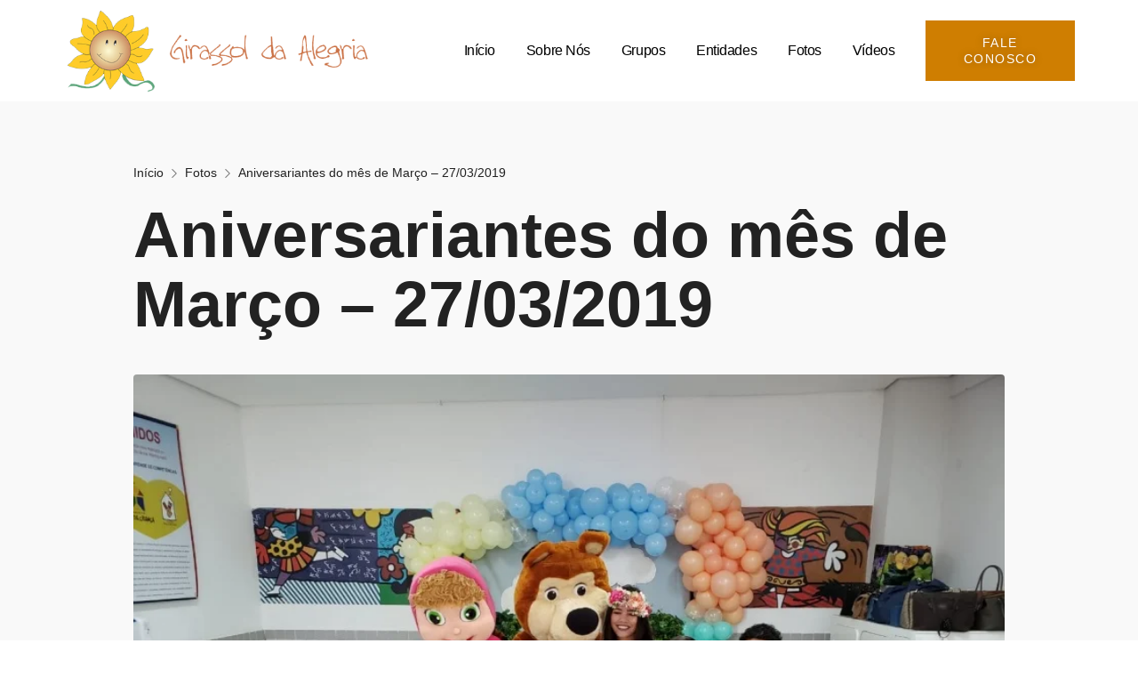

--- FILE ---
content_type: text/html; charset=UTF-8
request_url: https://girassoldaalegria.org/aniversariantes-do-ms-de-maro-27-03-2019/
body_size: 19687
content:
<!doctype html><html lang="pt-BR"><head><script data-no-optimize="1">var litespeed_docref=sessionStorage.getItem("litespeed_docref");litespeed_docref&&(Object.defineProperty(document,"referrer",{get:function(){return litespeed_docref}}),sessionStorage.removeItem("litespeed_docref"));</script> <meta charset="UTF-8"><meta name="viewport" content="width=device-width, initial-scale=1"><link rel="profile" href="https://gmpg.org/xfn/11"><meta name='robots' content='index, follow, max-image-preview:large, max-snippet:-1, max-video-preview:-1' /><title>Aniversariantes do m&ecirc;s de Mar&ccedil;o - 27/03/2019 - Girassol da Alegria</title><link rel="canonical" href="https://girassoldaalegria.org/aniversariantes-do-ms-de-maro-27-03-2019/" /><meta property="og:locale" content="pt_BR" /><meta property="og:type" content="article" /><meta property="og:title" content="Aniversariantes do m&ecirc;s de Mar&ccedil;o - 27/03/2019 - Girassol da Alegria" /><meta property="og:url" content="https://girassoldaalegria.org/aniversariantes-do-ms-de-maro-27-03-2019/" /><meta property="og:site_name" content="Girassol da Alegria" /><meta property="article:published_time" content="2019-05-09T19:33:00+00:00" /><meta property="article:modified_time" content="2023-06-17T15:00:43+00:00" /><meta property="og:image" content="https://girassoldaalegria.org/wp-content/uploads/2023/06/whatsapp_image_2019_04_24_at_17.40.16.jpeg" /><meta property="og:image:width" content="860" /><meta property="og:image:height" content="645" /><meta property="og:image:type" content="image/jpeg" /><meta name="author" content="airton" /><meta name="twitter:card" content="summary_large_image" /><meta name="twitter:label1" content="Escrito por" /><meta name="twitter:data1" content="airton" /> <script type="application/ld+json" class="yoast-schema-graph">{"@context":"https://schema.org","@graph":[{"@type":"Article","@id":"https://girassoldaalegria.org/aniversariantes-do-ms-de-maro-27-03-2019/#article","isPartOf":{"@id":"https://girassoldaalegria.org/aniversariantes-do-ms-de-maro-27-03-2019/"},"author":{"name":"airton","@id":"https://girassoldaalegria.org/#/schema/person/8e01a94802dff4d1f913d06dbe33b17b"},"headline":"Aniversariantes do m&ecirc;s de Mar&ccedil;o &#8211; 27/03/2019","datePublished":"2019-05-09T19:33:00+00:00","dateModified":"2023-06-17T15:00:43+00:00","mainEntityOfPage":{"@id":"https://girassoldaalegria.org/aniversariantes-do-ms-de-maro-27-03-2019/"},"wordCount":10,"commentCount":0,"publisher":{"@id":"https://girassoldaalegria.org/#organization"},"image":{"@id":"https://girassoldaalegria.org/aniversariantes-do-ms-de-maro-27-03-2019/#primaryimage"},"thumbnailUrl":"https://girassoldaalegria.org/wp-content/uploads/2023/06/whatsapp_image_2019_04_24_at_17.40.16.jpeg","articleSection":["Fotos"],"inLanguage":"pt-BR","potentialAction":[{"@type":"CommentAction","name":"Comment","target":["https://girassoldaalegria.org/aniversariantes-do-ms-de-maro-27-03-2019/#respond"]}]},{"@type":"WebPage","@id":"https://girassoldaalegria.org/aniversariantes-do-ms-de-maro-27-03-2019/","url":"https://girassoldaalegria.org/aniversariantes-do-ms-de-maro-27-03-2019/","name":"Aniversariantes do m&ecirc;s de Mar&ccedil;o - 27/03/2019 - Girassol da Alegria","isPartOf":{"@id":"https://girassoldaalegria.org/#website"},"primaryImageOfPage":{"@id":"https://girassoldaalegria.org/aniversariantes-do-ms-de-maro-27-03-2019/#primaryimage"},"image":{"@id":"https://girassoldaalegria.org/aniversariantes-do-ms-de-maro-27-03-2019/#primaryimage"},"thumbnailUrl":"https://girassoldaalegria.org/wp-content/uploads/2023/06/whatsapp_image_2019_04_24_at_17.40.16.jpeg","datePublished":"2019-05-09T19:33:00+00:00","dateModified":"2023-06-17T15:00:43+00:00","breadcrumb":{"@id":"https://girassoldaalegria.org/aniversariantes-do-ms-de-maro-27-03-2019/#breadcrumb"},"inLanguage":"pt-BR","potentialAction":[{"@type":"ReadAction","target":["https://girassoldaalegria.org/aniversariantes-do-ms-de-maro-27-03-2019/"]}]},{"@type":"ImageObject","inLanguage":"pt-BR","@id":"https://girassoldaalegria.org/aniversariantes-do-ms-de-maro-27-03-2019/#primaryimage","url":"https://girassoldaalegria.org/wp-content/uploads/2023/06/whatsapp_image_2019_04_24_at_17.40.16.jpeg","contentUrl":"https://girassoldaalegria.org/wp-content/uploads/2023/06/whatsapp_image_2019_04_24_at_17.40.16.jpeg","width":860,"height":645},{"@type":"BreadcrumbList","@id":"https://girassoldaalegria.org/aniversariantes-do-ms-de-maro-27-03-2019/#breadcrumb","itemListElement":[{"@type":"ListItem","position":1,"name":"Início","item":"https://girassoldaalegria.org/"},{"@type":"ListItem","position":2,"name":"Aniversariantes do m&ecirc;s de Mar&ccedil;o &#8211; 27/03/2019"}]},{"@type":"WebSite","@id":"https://girassoldaalegria.org/#website","url":"https://girassoldaalegria.org/","name":"Girassol da Alegria","description":"Somos caixinha cheia de sentimentos contagiosos","publisher":{"@id":"https://girassoldaalegria.org/#organization"},"potentialAction":[{"@type":"SearchAction","target":{"@type":"EntryPoint","urlTemplate":"https://girassoldaalegria.org/?s={search_term_string}"},"query-input":"required name=search_term_string"}],"inLanguage":"pt-BR"},{"@type":"Organization","@id":"https://girassoldaalegria.org/#organization","name":"Girassol da Alegria","url":"https://girassoldaalegria.org/","logo":{"@type":"ImageObject","inLanguage":"pt-BR","@id":"https://girassoldaalegria.org/#/schema/logo/image/","url":"https://girassoldaalegria.org/wp-content/uploads/2023/06/logo_marca.fw_-1.png","contentUrl":"https://girassoldaalegria.org/wp-content/uploads/2023/06/logo_marca.fw_-1.png","width":512,"height":138,"caption":"Girassol da Alegria"},"image":{"@id":"https://girassoldaalegria.org/#/schema/logo/image/"}},{"@type":"Person","@id":"https://girassoldaalegria.org/#/schema/person/8e01a94802dff4d1f913d06dbe33b17b","name":"airton","image":{"@type":"ImageObject","inLanguage":"pt-BR","@id":"https://girassoldaalegria.org/#/schema/person/image/","url":"https://girassoldaalegria.org/wp-content/litespeed/avatar/ad641e4d8abebadc3156f5ae50f952e8.jpg?ver=1768413420","contentUrl":"https://girassoldaalegria.org/wp-content/litespeed/avatar/ad641e4d8abebadc3156f5ae50f952e8.jpg?ver=1768413420","caption":"airton"},"sameAs":["http://modelo-institucional.local"],"url":"https://girassoldaalegria.org/author/airton/"}]}</script> <link rel="alternate" type="application/rss+xml" title="Feed para Girassol da Alegria &raquo;" href="https://girassoldaalegria.org/feed/" /><link rel="alternate" type="application/rss+xml" title="Feed de comentários para Girassol da Alegria &raquo;" href="https://girassoldaalegria.org/comments/feed/" /><link rel="alternate" title="oEmbed (JSON)" type="application/json+oembed" href="https://girassoldaalegria.org/wp-json/oembed/1.0/embed?url=https%3A%2F%2Fgirassoldaalegria.org%2Faniversariantes-do-ms-de-maro-27-03-2019%2F" /><link rel="alternate" title="oEmbed (XML)" type="text/xml+oembed" href="https://girassoldaalegria.org/wp-json/oembed/1.0/embed?url=https%3A%2F%2Fgirassoldaalegria.org%2Faniversariantes-do-ms-de-maro-27-03-2019%2F&#038;format=xml" /><style id='wp-img-auto-sizes-contain-inline-css'>img:is([sizes=auto i],[sizes^="auto," i]){contain-intrinsic-size:3000px 1500px}
/*# sourceURL=wp-img-auto-sizes-contain-inline-css */</style><style id="litespeed-ccss">ul{box-sizing:border-box}:root{--wp--preset--font-size--normal:16px;--wp--preset--font-size--huge:42px}.screen-reader-text{border:0;clip:rect(1px,1px,1px,1px);-webkit-clip-path:inset(50%);clip-path:inset(50%);height:1px;margin:-1px;overflow:hidden;padding:0;position:absolute;width:1px;word-wrap:normal!important}body{--wp--preset--color--black:#000;--wp--preset--color--cyan-bluish-gray:#abb8c3;--wp--preset--color--white:#fff;--wp--preset--color--pale-pink:#f78da7;--wp--preset--color--vivid-red:#cf2e2e;--wp--preset--color--luminous-vivid-orange:#ff6900;--wp--preset--color--luminous-vivid-amber:#fcb900;--wp--preset--color--light-green-cyan:#7bdcb5;--wp--preset--color--vivid-green-cyan:#00d084;--wp--preset--color--pale-cyan-blue:#8ed1fc;--wp--preset--color--vivid-cyan-blue:#0693e3;--wp--preset--color--vivid-purple:#9b51e0;--wp--preset--gradient--vivid-cyan-blue-to-vivid-purple:linear-gradient(135deg,rgba(6,147,227,1) 0%,#9b51e0 100%);--wp--preset--gradient--light-green-cyan-to-vivid-green-cyan:linear-gradient(135deg,#7adcb4 0%,#00d082 100%);--wp--preset--gradient--luminous-vivid-amber-to-luminous-vivid-orange:linear-gradient(135deg,rgba(252,185,0,1) 0%,rgba(255,105,0,1) 100%);--wp--preset--gradient--luminous-vivid-orange-to-vivid-red:linear-gradient(135deg,rgba(255,105,0,1) 0%,#cf2e2e 100%);--wp--preset--gradient--very-light-gray-to-cyan-bluish-gray:linear-gradient(135deg,#eee 0%,#a9b8c3 100%);--wp--preset--gradient--cool-to-warm-spectrum:linear-gradient(135deg,#4aeadc 0%,#9778d1 20%,#cf2aba 40%,#ee2c82 60%,#fb6962 80%,#fef84c 100%);--wp--preset--gradient--blush-light-purple:linear-gradient(135deg,#ffceec 0%,#9896f0 100%);--wp--preset--gradient--blush-bordeaux:linear-gradient(135deg,#fecda5 0%,#fe2d2d 50%,#6b003e 100%);--wp--preset--gradient--luminous-dusk:linear-gradient(135deg,#ffcb70 0%,#c751c0 50%,#4158d0 100%);--wp--preset--gradient--pale-ocean:linear-gradient(135deg,#fff5cb 0%,#b6e3d4 50%,#33a7b5 100%);--wp--preset--gradient--electric-grass:linear-gradient(135deg,#caf880 0%,#71ce7e 100%);--wp--preset--gradient--midnight:linear-gradient(135deg,#020381 0%,#2874fc 100%);--wp--preset--font-size--small:13px;--wp--preset--font-size--medium:20px;--wp--preset--font-size--large:36px;--wp--preset--font-size--x-large:42px;--wp--preset--spacing--20:.44rem;--wp--preset--spacing--30:.67rem;--wp--preset--spacing--40:1rem;--wp--preset--spacing--50:1.5rem;--wp--preset--spacing--60:2.25rem;--wp--preset--spacing--70:3.38rem;--wp--preset--spacing--80:5.06rem;--wp--preset--shadow--natural:6px 6px 9px rgba(0,0,0,.2);--wp--preset--shadow--deep:12px 12px 50px rgba(0,0,0,.4);--wp--preset--shadow--sharp:6px 6px 0px rgba(0,0,0,.2);--wp--preset--shadow--outlined:6px 6px 0px -3px rgba(255,255,255,1),6px 6px rgba(0,0,0,1);--wp--preset--shadow--crisp:6px 6px 0px rgba(0,0,0,1)}html{line-height:1.15;-webkit-text-size-adjust:100%}*,:after,:before{box-sizing:border-box}body{margin:0;font-family:-apple-system,BlinkMacSystemFont,Segoe UI,Roboto,Helvetica Neue,Arial,Noto Sans,sans-serif,Apple Color Emoji,Segoe UI Emoji,Segoe UI Symbol,Noto Color Emoji;font-size:1rem;font-weight:400;line-height:1.5;color:#333;background-color:#fff;-webkit-font-smoothing:antialiased;-moz-osx-font-smoothing:grayscale}h1{margin-block-start:.5rem;margin-block-end:1rem;font-family:inherit;font-weight:500;line-height:1.2;color:inherit}h1{font-size:2.5rem}a{background-color:transparent;text-decoration:none;color:#c36}img{border-style:none;height:auto;max-width:100%}::-webkit-file-upload-button{-webkit-appearance:button;font:inherit}li,ul{margin-block-start:0;margin-block-end:0;border:0;outline:0;font-size:100%;vertical-align:baseline;background:0 0}.screen-reader-text{clip:rect(1px,1px,1px,1px);height:1px;overflow:hidden;position:absolute!important;width:1px;word-wrap:normal!important}.site-navigation{grid-area:nav-menu;display:flex;align-items:center;flex-grow:1}.elementor-screen-only,.screen-reader-text{position:absolute;top:-10000em;width:1px;height:1px;margin:-1px;padding:0;overflow:hidden;clip:rect(0,0,0,0);border:0}.elementor *,.elementor :after,.elementor :before{box-sizing:border-box}.elementor a{box-shadow:none;text-decoration:none}.elementor img{height:auto;max-width:100%;border:none;border-radius:0;box-shadow:none}.elementor-widget-wrap .elementor-element.elementor-widget__width-auto,.elementor-widget-wrap .elementor-element.elementor-widget__width-initial{max-width:100%}@media (max-width:767px){.elementor-widget-wrap .elementor-element.elementor-widget-mobile__width-initial{max-width:100%}}.elementor-element{--flex-direction:initial;--flex-wrap:initial;--justify-content:initial;--align-items:initial;--align-content:initial;--gap:initial;--flex-basis:initial;--flex-grow:initial;--flex-shrink:initial;--order:initial;--align-self:initial;flex-basis:var(--flex-basis);flex-grow:var(--flex-grow);flex-shrink:var(--flex-shrink);order:var(--order);align-self:var(--align-self)}.elementor-align-right{text-align:right}.elementor-align-right .elementor-button{width:auto}:root{--page-title-display:block}.elementor-page-title{display:var(--page-title-display)}.elementor-section{position:relative}.elementor-section .elementor-container{display:flex;margin-right:auto;margin-left:auto;position:relative}@media (max-width:1024px){.elementor-section .elementor-container{flex-wrap:wrap}}.elementor-section.elementor-section-boxed>.elementor-container{max-width:1140px}.elementor-section.elementor-section-items-middle>.elementor-container{align-items:center}.elementor-widget-wrap{position:relative;width:100%;flex-wrap:wrap;align-content:flex-start}.elementor:not(.elementor-bc-flex-widget) .elementor-widget-wrap{display:flex}.elementor-widget-wrap>.elementor-element{width:100%}.elementor-widget{position:relative}.elementor-widget:not(:last-child){margin-bottom:20px}.elementor-widget:not(:last-child).elementor-widget__width-auto{margin-bottom:0}.elementor-column{position:relative;min-height:1px;display:flex}.elementor-column-gap-default>.elementor-column>.elementor-element-populated{padding:10px}@media (min-width:768px){.elementor-column.elementor-col-50{width:50%}.elementor-column.elementor-col-100{width:100%}}@media (max-width:767px){.elementor-column{width:100%}}.elementor-button{display:inline-block;line-height:1;background-color:#69727d;font-size:15px;padding:12px 24px;border-radius:3px;color:#fff;fill:#fff;text-align:center}.elementor-button:visited{color:#fff}.elementor-button-content-wrapper{display:flex;justify-content:center}.elementor-button-text{flex-grow:1;order:10;display:inline-block}.elementor-button span{text-decoration:inherit}.elementor-element{--swiper-theme-color:#000;--swiper-navigation-size:44px;--swiper-pagination-bullet-size:6px;--swiper-pagination-bullet-horizontal-gap:6px}.elementor-kit-8{--e-global-color-primary:#222;--e-global-color-secondary:#222;--e-global-color-text:#7a7a7a;--e-global-color-accent:#cf7e01;--e-global-color-6b3f83e:#CF7E010D;--e-global-typography-primary-font-family:"Georgia";--e-global-typography-primary-font-weight:500;--e-global-typography-secondary-font-family:"Manrope";--e-global-typography-secondary-font-weight:400;--e-global-typography-text-font-family:"Manrope";--e-global-typography-text-font-weight:400;--e-global-typography-accent-font-family:"Roboto";--e-global-typography-accent-font-weight:500}.elementor-section.elementor-section-boxed>.elementor-container{max-width:1140px}.elementor-widget:not(:last-child){margin-block-end:20px}.elementor-element{--widgets-spacing:20px 20px}@media (max-width:1024px){.elementor-section.elementor-section-boxed>.elementor-container{max-width:1024px}}@media (max-width:767px){.elementor-section.elementor-section-boxed>.elementor-container{max-width:767px}}.jet-blocks-icon{display:inline-block;line-height:1;text-align:center}.jet-breadcrumbs{display:-webkit-box;display:-ms-flexbox;display:flex;-webkit-box-orient:vertical;-webkit-box-direction:normal;-ms-flex-direction:column;flex-direction:column}.jet-breadcrumbs__content{-webkit-box-flex:1;-ms-flex-positive:1;flex-grow:1}.jet-breadcrumbs__content{font-size:0}.jet-breadcrumbs__item,.jet-breadcrumbs__item-link,.jet-breadcrumbs__item-target{display:inline-block}.jet-breadcrumbs__wrap{display:inline}.jet-breadcrumbs__item{font-size:14px;vertical-align:middle}.jet-breadcrumbs__item-sep{margin-left:5px;margin-right:5px}.jet-breadcrumbs__item-sep i{display:block;width:1em;height:1em;line-height:1;text-align:center}[class*=" eicon-"]{display:inline-block;font-family:eicons;font-size:inherit;font-weight:400;font-style:normal;font-variant:normal;line-height:1;text-rendering:auto;-webkit-font-smoothing:antialiased;-moz-osx-font-smoothing:grayscale}.eicon-menu-bar:before{content:"\e816"}.eicon-close:before{content:"\e87f"}:root{--swiper-theme-color:#007aff}:root{--swiper-navigation-size:44px}.elementor-location-header:before{content:"";display:table;clear:both}.elementor-widget-heading .elementor-heading-title{color:var(--e-global-color-primary);font-family:var(--e-global-typography-primary-font-family),Sans-serif;font-weight:var(--e-global-typography-primary-font-weight)}.elementor-widget-button .elementor-button{font-family:var(--e-global-typography-accent-font-family),Sans-serif;font-weight:var(--e-global-typography-accent-font-weight);background-color:var(--e-global-color-accent)}.elementor-widget-theme-post-title .elementor-heading-title{color:var(--e-global-color-primary);font-family:var(--e-global-typography-primary-font-family),Sans-serif;font-weight:var(--e-global-typography-primary-font-weight)}.elementor-widget-nav-menu .elementor-nav-menu .elementor-item{font-family:var(--e-global-typography-primary-font-family),Sans-serif;font-weight:var(--e-global-typography-primary-font-weight)}.elementor-widget-nav-menu .elementor-nav-menu--main .elementor-item{color:var(--e-global-color-text);fill:var(--e-global-color-text)}.elementor-widget-nav-menu .elementor-nav-menu--main:not(.e--pointer-framed) .elementor-item:before,.elementor-widget-nav-menu .elementor-nav-menu--main:not(.e--pointer-framed) .elementor-item:after{background-color:var(--e-global-color-accent)}.elementor-widget-nav-menu{--e-nav-menu-divider-color:var(--e-global-color-text)}.elementor-widget-nav-menu .elementor-nav-menu--dropdown .elementor-item{font-family:var(--e-global-typography-accent-font-family),Sans-serif;font-weight:var(--e-global-typography-accent-font-weight)}.elementor-35 .elementor-element.elementor-element-52b984d>.elementor-container{min-height:80px}.elementor-35 .elementor-element.elementor-element-52b984d>.elementor-container>.elementor-column>.elementor-widget-wrap{align-content:center;align-items:center}.elementor-35 .elementor-element.elementor-element-52b984d{margin-top:0;margin-bottom:0;padding:0 5%;z-index:9995}.elementor-35 .elementor-element.elementor-element-512ef5c>.elementor-element-populated{margin:0;--e-column-margin-right:0px;--e-column-margin-left:0px;padding:0}.elementor-35 .elementor-element.elementor-element-a9058cd{text-align:left;width:var(--container-widget-width,105.861%);max-width:105.861%;--container-widget-width:105.861%;--container-widget-flex-grow:0}.elementor-35 .elementor-element.elementor-element-a9058cd>.elementor-widget-container{margin:10px 0}.elementor-35 .elementor-element.elementor-element-171faf9.elementor-column>.elementor-widget-wrap{justify-content:flex-end}.elementor-35 .elementor-element.elementor-element-5d0f178 .elementor-menu-toggle{margin-left:auto;background-color:#FFFFFF00;border-width:0;border-radius:0}.elementor-35 .elementor-element.elementor-element-5d0f178 .elementor-nav-menu .elementor-item{font-family:"Manrope",Sans-serif;font-size:16px;font-weight:500;text-transform:capitalize;font-style:normal;text-decoration:none;line-height:24px;letter-spacing:-.45px}.elementor-35 .elementor-element.elementor-element-5d0f178 .elementor-nav-menu--main .elementor-item{color:#000;fill:#000;padding-left:10px;padding-right:10px;padding-top:4px;padding-bottom:4px}.elementor-35 .elementor-element.elementor-element-5d0f178 .elementor-nav-menu--main:not(.e--pointer-framed) .elementor-item:before,.elementor-35 .elementor-element.elementor-element-5d0f178 .elementor-nav-menu--main:not(.e--pointer-framed) .elementor-item:after{background-color:var(--e-global-color-accent)}.elementor-35 .elementor-element.elementor-element-5d0f178{--e-nav-menu-horizontal-menu-item-margin:calc(15px/2);width:auto;max-width:auto}.elementor-35 .elementor-element.elementor-element-5d0f178 .elementor-nav-menu--dropdown{background-color:#fff}.elementor-35 .elementor-element.elementor-element-5d0f178 .elementor-nav-menu--dropdown .elementor-item{font-family:"Roboto",Sans-serif;font-size:14px;font-weight:300;text-transform:uppercase;font-style:normal;text-decoration:none;letter-spacing:1.53px}.elementor-35 .elementor-element.elementor-element-5d0f178 div.elementor-menu-toggle{color:#000}.elementor-35 .elementor-element.elementor-element-e78fff5 .elementor-button{font-size:14px;font-weight:400;text-transform:uppercase;font-style:normal;text-decoration:none;line-height:1.3em;letter-spacing:1.53px;text-shadow:0px 0px 10px rgba(0,0,0,.3);fill:#fff;color:#fff;background-color:var(--e-global-color-accent);border-style:solid;border-width:1px;border-color:var(--e-global-color-accent);border-radius:0;padding:15px 20px}.elementor-35 .elementor-element.elementor-element-e78fff5>.elementor-widget-container{margin:0 0 0 25px}.elementor-35 .elementor-element.elementor-element-e78fff5{width:var(--container-widget-width,24.311%);max-width:24.311%;--container-widget-width:24.311%;--container-widget-flex-grow:0}.elementor-35:not(.elementor-motion-effects-element-type-background){background-color:#fff}@media (max-width:1024px){.elementor-35 .elementor-element.elementor-element-5d0f178 .elementor-nav-menu__container.elementor-nav-menu--dropdown{margin-top:22px!important}.elementor-35 .elementor-element.elementor-element-5d0f178 .elementor-menu-toggle{border-width:1px;border-radius:0}}@media (min-width:768px){.elementor-35 .elementor-element.elementor-element-512ef5c{width:30.455%}.elementor-35 .elementor-element.elementor-element-171faf9{width:69.423%}}@media (max-width:767px){.elementor-35 .elementor-element.elementor-element-512ef5c{width:60%}.elementor-35 .elementor-element.elementor-element-a9058cd{width:var(--container-widget-width,173.148px);max-width:173.148px;--container-widget-width:173.148px;--container-widget-flex-grow:0}.elementor-35 .elementor-element.elementor-element-171faf9{width:40%}.elementor-35 .elementor-element.elementor-element-171faf9.elementor-column.elementor-element[data-element_type="column"]>.elementor-widget-wrap.elementor-element-populated{align-content:center;align-items:center}.elementor-35 .elementor-element.elementor-element-171faf9.elementor-column>.elementor-widget-wrap{justify-content:center}.elementor-35 .elementor-element.elementor-element-e78fff5 .elementor-button{padding:5px}.elementor-35 .elementor-element.elementor-element-e78fff5>.elementor-widget-container{margin:0 0 0 8px}}.elementor-160 .elementor-element.elementor-element-10fdb8ab .elementor-nav-menu .elementor-item{font-family:"Manrope",Sans-serif;font-size:16px;font-weight:400}.elementor-174 .elementor-element.elementor-element-3cea7dba>.elementor-container{max-width:1000px;min-height:400px}.elementor-174 .elementor-element.elementor-element-3cea7dba:not(.elementor-motion-effects-element-type-background){background-color:#f9f9f9}.elementor-174 .elementor-element.elementor-element-3cea7dba{padding:60px 0}.elementor-174 .elementor-element.elementor-element-b92bbd7.elementor-column.elementor-element[data-element_type="column"]>.elementor-widget-wrap.elementor-element-populated{align-content:center;align-items:center}.elementor-174 .elementor-element.elementor-element-b92bbd7.elementor-column>.elementor-widget-wrap{justify-content:center}.elementor-174 .elementor-element.elementor-element-1fee58d0 .jet-breadcrumbs__item>*{font-weight:500}.elementor-174 .elementor-element.elementor-element-1fee58d0 .jet-breadcrumbs__item-link{color:var(--e-global-color-secondary)}.elementor-174 .elementor-element.elementor-element-1fee58d0 .jet-breadcrumbs__item-target{font-weight:400;color:var(--e-global-color-secondary)}.elementor-174 .elementor-element.elementor-element-1fee58d0 .jet-breadcrumbs__item-sep{color:var(--e-global-color-text)}.elementor-174 .elementor-element.elementor-element-4a94b87c{text-align:left}.elementor-174 .elementor-element.elementor-element-4a94b87c .elementor-heading-title{color:var(--e-global-color-secondary);font-family:"Manrope",Sans-serif;font-size:72px;font-weight:700;line-height:78px}.elementor-174 .elementor-element.elementor-element-4a94b87c>.elementor-widget-container{margin:0 0 20px}.elementor-174 .elementor-element.elementor-element-4488ee1d img{width:100%;border-radius:4px}@media (max-width:767px){.elementor-174 .elementor-element.elementor-element-3cea7dba{padding:30px 0}.elementor-174 .elementor-element.elementor-element-1fee58d0 .jet-breadcrumbs__item>*{font-size:12px}.elementor-174 .elementor-element.elementor-element-4a94b87c .elementor-heading-title{font-size:34px;line-height:44px}}[class*=" wppb-font-"]{font-family:'WPPageBuilder'!important;speak:none;font-style:normal;font-weight:400;font-variant:normal;text-transform:none;line-height:1;-webkit-font-smoothing:antialiased;-moz-osx-font-smoothing:grayscale}.wppb-font-angle-right:before{content:"\ea43"}.elementor-widget-image{text-align:center}.elementor-widget-image a{display:inline-block}.elementor-widget-image img{vertical-align:middle;display:inline-block}.elementor-item:after,.elementor-item:before{display:block;position:absolute}.elementor-item:not(:hover):not(:focus):not(.elementor-item-active):not(.highlighted):after,.elementor-item:not(:hover):not(:focus):not(.elementor-item-active):not(.highlighted):before{opacity:0}.e--pointer-background .elementor-item:after,.e--pointer-background .elementor-item:before{content:""}.e--pointer-background .elementor-item:before{top:0;left:0;right:0;bottom:0;background:#3f444b;z-index:-1}.e--pointer-background.e--animation-sweep-right .elementor-item:not(:hover):not(:focus):not(.elementor-item-active):not(.highlighted):before{right:100%}.elementor-nav-menu--main .elementor-nav-menu a{padding:13px 20px}.elementor-nav-menu--layout-horizontal{display:flex}.elementor-nav-menu--layout-horizontal .elementor-nav-menu{display:flex;flex-wrap:wrap}.elementor-nav-menu--layout-horizontal .elementor-nav-menu a{white-space:nowrap;flex-grow:1}.elementor-nav-menu--layout-horizontal .elementor-nav-menu>li{display:flex}.elementor-nav-menu--layout-horizontal .elementor-nav-menu>li:not(:first-child)>a{margin-inline-start:var(--e-nav-menu-horizontal-menu-item-margin)}.elementor-nav-menu--layout-horizontal .elementor-nav-menu>li:not(:last-child)>a{margin-inline-end:var(--e-nav-menu-horizontal-menu-item-margin)}.elementor-nav-menu--layout-horizontal .elementor-nav-menu>li:not(:last-child):after{content:var(--e-nav-menu-divider-content,none);height:var(--e-nav-menu-divider-height,35%);border-left:var(--e-nav-menu-divider-width,2px) var(--e-nav-menu-divider-style,solid) var(--e-nav-menu-divider-color,#000);border-bottom-color:var(--e-nav-menu-divider-color,#000);border-right-color:var(--e-nav-menu-divider-color,#000);border-top-color:var(--e-nav-menu-divider-color,#000);align-self:center}.elementor-widget-nav-menu .elementor-widget-container{display:flex;flex-direction:column}.elementor-nav-menu{position:relative;z-index:2}.elementor-nav-menu:after{content:" ";display:block;height:0;font:0/0 serif;clear:both;visibility:hidden;overflow:hidden}.elementor-nav-menu,.elementor-nav-menu li{display:block;list-style:none;margin:0;padding:0;line-height:normal}.elementor-nav-menu a,.elementor-nav-menu li{position:relative}.elementor-nav-menu li{border-width:0}.elementor-nav-menu a{display:flex;align-items:center}.elementor-nav-menu a{padding:10px 20px;line-height:20px}.elementor-menu-toggle{display:flex;align-items:center;justify-content:center;font-size:var(--nav-menu-icon-size,22px);padding:.25em;border:0 solid;border-radius:3px;background-color:rgba(0,0,0,.05);color:#33373d}.elementor-menu-toggle:not(.elementor-active) .elementor-menu-toggle__icon--close{display:none}.elementor-nav-menu--dropdown{background-color:#fff;font-size:13px}.elementor-nav-menu--dropdown-none .elementor-nav-menu--dropdown{display:none}.elementor-nav-menu--dropdown.elementor-nav-menu__container{margin-top:10px;transform-origin:top;overflow-y:auto;overflow-x:hidden}.elementor-nav-menu--dropdown a{color:#33373d}.elementor-nav-menu__text-align-center .elementor-nav-menu--dropdown .elementor-nav-menu a{justify-content:center}.elementor-nav-menu--toggle{--menu-height:100vh}.elementor-nav-menu--toggle .elementor-menu-toggle:not(.elementor-active)+.elementor-nav-menu__container{transform:scaleY(0);max-height:0;overflow:hidden}.elementor-nav-menu--stretch .elementor-nav-menu__container.elementor-nav-menu--dropdown{position:absolute;z-index:9997}@media (max-width:1024px){.elementor-nav-menu--dropdown-tablet .elementor-nav-menu--main{display:none}}@media (min-width:1025px){.elementor-nav-menu--dropdown-tablet .elementor-menu-toggle,.elementor-nav-menu--dropdown-tablet .elementor-nav-menu--dropdown{display:none}.elementor-nav-menu--dropdown-tablet nav.elementor-nav-menu--dropdown.elementor-nav-menu__container{overflow-y:hidden}}.elementor-heading-title{padding:0;margin:0;line-height:1}</style><link rel="preload" data-asynced="1" data-optimized="2" as="style" onload="this.onload=null;this.rel='stylesheet'" href="https://girassoldaalegria.org/wp-content/litespeed/ucss/d18529a575915d95a11927400ac72e5c.css?ver=0924e" /><script type="litespeed/javascript">!function(a){"use strict";var b=function(b,c,d){function e(a){return h.body?a():void setTimeout(function(){e(a)})}function f(){i.addEventListener&&i.removeEventListener("load",f),i.media=d||"all"}var g,h=a.document,i=h.createElement("link");if(c)g=c;else{var j=(h.body||h.getElementsByTagName("head")[0]).childNodes;g=j[j.length-1]}var k=h.styleSheets;i.rel="stylesheet",i.href=b,i.media="only x",e(function(){g.parentNode.insertBefore(i,c?g:g.nextSibling)});var l=function(a){for(var b=i.href,c=k.length;c--;)if(k[c].href===b)return a();setTimeout(function(){l(a)})};return i.addEventListener&&i.addEventListener("load",f),i.onloadcssdefined=l,l(f),i};"undefined"!=typeof exports?exports.loadCSS=b:a.loadCSS=b}("undefined"!=typeof global?global:this);!function(a){if(a.loadCSS){var b=loadCSS.relpreload={};if(b.support=function(){try{return a.document.createElement("link").relList.supports("preload")}catch(b){return!1}},b.poly=function(){for(var b=a.document.getElementsByTagName("link"),c=0;c<b.length;c++){var d=b[c];"preload"===d.rel&&"style"===d.getAttribute("as")&&(a.loadCSS(d.href,d,d.getAttribute("media")),d.rel=null)}},!b.support()){b.poly();var c=a.setInterval(b.poly,300);a.addEventListener&&a.addEventListener("load",function(){b.poly(),a.clearInterval(c)}),a.attachEvent&&a.attachEvent("onload",function(){a.clearInterval(c)})}}}(this);</script><link rel="preload" as="image" href="https://girassoldaalegria.org/wp-content/uploads/2023/06/logo_marca.fw_-1.png"><link rel="preload" as="image" href="https://girassoldaalegria.org/wp-content/uploads/2023/06/whatsapp_image_2019_04_24_at_17.40.16.jpeg.webp"><link rel="preload" as="image" href="https://novo.girassoldaalegria.org/wp-content/uploads/2023/06/whatsapp_image_2019_04_24_at_17.40.16.jpeg"><style id='global-styles-inline-css'>:root{--wp--preset--aspect-ratio--square: 1;--wp--preset--aspect-ratio--4-3: 4/3;--wp--preset--aspect-ratio--3-4: 3/4;--wp--preset--aspect-ratio--3-2: 3/2;--wp--preset--aspect-ratio--2-3: 2/3;--wp--preset--aspect-ratio--16-9: 16/9;--wp--preset--aspect-ratio--9-16: 9/16;--wp--preset--color--black: #000000;--wp--preset--color--cyan-bluish-gray: #abb8c3;--wp--preset--color--white: #ffffff;--wp--preset--color--pale-pink: #f78da7;--wp--preset--color--vivid-red: #cf2e2e;--wp--preset--color--luminous-vivid-orange: #ff6900;--wp--preset--color--luminous-vivid-amber: #fcb900;--wp--preset--color--light-green-cyan: #7bdcb5;--wp--preset--color--vivid-green-cyan: #00d084;--wp--preset--color--pale-cyan-blue: #8ed1fc;--wp--preset--color--vivid-cyan-blue: #0693e3;--wp--preset--color--vivid-purple: #9b51e0;--wp--preset--gradient--vivid-cyan-blue-to-vivid-purple: linear-gradient(135deg,rgb(6,147,227) 0%,rgb(155,81,224) 100%);--wp--preset--gradient--light-green-cyan-to-vivid-green-cyan: linear-gradient(135deg,rgb(122,220,180) 0%,rgb(0,208,130) 100%);--wp--preset--gradient--luminous-vivid-amber-to-luminous-vivid-orange: linear-gradient(135deg,rgb(252,185,0) 0%,rgb(255,105,0) 100%);--wp--preset--gradient--luminous-vivid-orange-to-vivid-red: linear-gradient(135deg,rgb(255,105,0) 0%,rgb(207,46,46) 100%);--wp--preset--gradient--very-light-gray-to-cyan-bluish-gray: linear-gradient(135deg,rgb(238,238,238) 0%,rgb(169,184,195) 100%);--wp--preset--gradient--cool-to-warm-spectrum: linear-gradient(135deg,rgb(74,234,220) 0%,rgb(151,120,209) 20%,rgb(207,42,186) 40%,rgb(238,44,130) 60%,rgb(251,105,98) 80%,rgb(254,248,76) 100%);--wp--preset--gradient--blush-light-purple: linear-gradient(135deg,rgb(255,206,236) 0%,rgb(152,150,240) 100%);--wp--preset--gradient--blush-bordeaux: linear-gradient(135deg,rgb(254,205,165) 0%,rgb(254,45,45) 50%,rgb(107,0,62) 100%);--wp--preset--gradient--luminous-dusk: linear-gradient(135deg,rgb(255,203,112) 0%,rgb(199,81,192) 50%,rgb(65,88,208) 100%);--wp--preset--gradient--pale-ocean: linear-gradient(135deg,rgb(255,245,203) 0%,rgb(182,227,212) 50%,rgb(51,167,181) 100%);--wp--preset--gradient--electric-grass: linear-gradient(135deg,rgb(202,248,128) 0%,rgb(113,206,126) 100%);--wp--preset--gradient--midnight: linear-gradient(135deg,rgb(2,3,129) 0%,rgb(40,116,252) 100%);--wp--preset--font-size--small: 13px;--wp--preset--font-size--medium: 20px;--wp--preset--font-size--large: 36px;--wp--preset--font-size--x-large: 42px;--wp--preset--spacing--20: 0.44rem;--wp--preset--spacing--30: 0.67rem;--wp--preset--spacing--40: 1rem;--wp--preset--spacing--50: 1.5rem;--wp--preset--spacing--60: 2.25rem;--wp--preset--spacing--70: 3.38rem;--wp--preset--spacing--80: 5.06rem;--wp--preset--shadow--natural: 6px 6px 9px rgba(0, 0, 0, 0.2);--wp--preset--shadow--deep: 12px 12px 50px rgba(0, 0, 0, 0.4);--wp--preset--shadow--sharp: 6px 6px 0px rgba(0, 0, 0, 0.2);--wp--preset--shadow--outlined: 6px 6px 0px -3px rgb(255, 255, 255), 6px 6px rgb(0, 0, 0);--wp--preset--shadow--crisp: 6px 6px 0px rgb(0, 0, 0);}:where(.is-layout-flex){gap: 0.5em;}:where(.is-layout-grid){gap: 0.5em;}body .is-layout-flex{display: flex;}.is-layout-flex{flex-wrap: wrap;align-items: center;}.is-layout-flex > :is(*, div){margin: 0;}body .is-layout-grid{display: grid;}.is-layout-grid > :is(*, div){margin: 0;}:where(.wp-block-columns.is-layout-flex){gap: 2em;}:where(.wp-block-columns.is-layout-grid){gap: 2em;}:where(.wp-block-post-template.is-layout-flex){gap: 1.25em;}:where(.wp-block-post-template.is-layout-grid){gap: 1.25em;}.has-black-color{color: var(--wp--preset--color--black) !important;}.has-cyan-bluish-gray-color{color: var(--wp--preset--color--cyan-bluish-gray) !important;}.has-white-color{color: var(--wp--preset--color--white) !important;}.has-pale-pink-color{color: var(--wp--preset--color--pale-pink) !important;}.has-vivid-red-color{color: var(--wp--preset--color--vivid-red) !important;}.has-luminous-vivid-orange-color{color: var(--wp--preset--color--luminous-vivid-orange) !important;}.has-luminous-vivid-amber-color{color: var(--wp--preset--color--luminous-vivid-amber) !important;}.has-light-green-cyan-color{color: var(--wp--preset--color--light-green-cyan) !important;}.has-vivid-green-cyan-color{color: var(--wp--preset--color--vivid-green-cyan) !important;}.has-pale-cyan-blue-color{color: var(--wp--preset--color--pale-cyan-blue) !important;}.has-vivid-cyan-blue-color{color: var(--wp--preset--color--vivid-cyan-blue) !important;}.has-vivid-purple-color{color: var(--wp--preset--color--vivid-purple) !important;}.has-black-background-color{background-color: var(--wp--preset--color--black) !important;}.has-cyan-bluish-gray-background-color{background-color: var(--wp--preset--color--cyan-bluish-gray) !important;}.has-white-background-color{background-color: var(--wp--preset--color--white) !important;}.has-pale-pink-background-color{background-color: var(--wp--preset--color--pale-pink) !important;}.has-vivid-red-background-color{background-color: var(--wp--preset--color--vivid-red) !important;}.has-luminous-vivid-orange-background-color{background-color: var(--wp--preset--color--luminous-vivid-orange) !important;}.has-luminous-vivid-amber-background-color{background-color: var(--wp--preset--color--luminous-vivid-amber) !important;}.has-light-green-cyan-background-color{background-color: var(--wp--preset--color--light-green-cyan) !important;}.has-vivid-green-cyan-background-color{background-color: var(--wp--preset--color--vivid-green-cyan) !important;}.has-pale-cyan-blue-background-color{background-color: var(--wp--preset--color--pale-cyan-blue) !important;}.has-vivid-cyan-blue-background-color{background-color: var(--wp--preset--color--vivid-cyan-blue) !important;}.has-vivid-purple-background-color{background-color: var(--wp--preset--color--vivid-purple) !important;}.has-black-border-color{border-color: var(--wp--preset--color--black) !important;}.has-cyan-bluish-gray-border-color{border-color: var(--wp--preset--color--cyan-bluish-gray) !important;}.has-white-border-color{border-color: var(--wp--preset--color--white) !important;}.has-pale-pink-border-color{border-color: var(--wp--preset--color--pale-pink) !important;}.has-vivid-red-border-color{border-color: var(--wp--preset--color--vivid-red) !important;}.has-luminous-vivid-orange-border-color{border-color: var(--wp--preset--color--luminous-vivid-orange) !important;}.has-luminous-vivid-amber-border-color{border-color: var(--wp--preset--color--luminous-vivid-amber) !important;}.has-light-green-cyan-border-color{border-color: var(--wp--preset--color--light-green-cyan) !important;}.has-vivid-green-cyan-border-color{border-color: var(--wp--preset--color--vivid-green-cyan) !important;}.has-pale-cyan-blue-border-color{border-color: var(--wp--preset--color--pale-cyan-blue) !important;}.has-vivid-cyan-blue-border-color{border-color: var(--wp--preset--color--vivid-cyan-blue) !important;}.has-vivid-purple-border-color{border-color: var(--wp--preset--color--vivid-purple) !important;}.has-vivid-cyan-blue-to-vivid-purple-gradient-background{background: var(--wp--preset--gradient--vivid-cyan-blue-to-vivid-purple) !important;}.has-light-green-cyan-to-vivid-green-cyan-gradient-background{background: var(--wp--preset--gradient--light-green-cyan-to-vivid-green-cyan) !important;}.has-luminous-vivid-amber-to-luminous-vivid-orange-gradient-background{background: var(--wp--preset--gradient--luminous-vivid-amber-to-luminous-vivid-orange) !important;}.has-luminous-vivid-orange-to-vivid-red-gradient-background{background: var(--wp--preset--gradient--luminous-vivid-orange-to-vivid-red) !important;}.has-very-light-gray-to-cyan-bluish-gray-gradient-background{background: var(--wp--preset--gradient--very-light-gray-to-cyan-bluish-gray) !important;}.has-cool-to-warm-spectrum-gradient-background{background: var(--wp--preset--gradient--cool-to-warm-spectrum) !important;}.has-blush-light-purple-gradient-background{background: var(--wp--preset--gradient--blush-light-purple) !important;}.has-blush-bordeaux-gradient-background{background: var(--wp--preset--gradient--blush-bordeaux) !important;}.has-luminous-dusk-gradient-background{background: var(--wp--preset--gradient--luminous-dusk) !important;}.has-pale-ocean-gradient-background{background: var(--wp--preset--gradient--pale-ocean) !important;}.has-electric-grass-gradient-background{background: var(--wp--preset--gradient--electric-grass) !important;}.has-midnight-gradient-background{background: var(--wp--preset--gradient--midnight) !important;}.has-small-font-size{font-size: var(--wp--preset--font-size--small) !important;}.has-medium-font-size{font-size: var(--wp--preset--font-size--medium) !important;}.has-large-font-size{font-size: var(--wp--preset--font-size--large) !important;}.has-x-large-font-size{font-size: var(--wp--preset--font-size--x-large) !important;}
/*# sourceURL=global-styles-inline-css */</style><style id='classic-theme-styles-inline-css'>/*! This file is auto-generated */
.wp-block-button__link{color:#fff;background-color:#32373c;border-radius:9999px;box-shadow:none;text-decoration:none;padding:calc(.667em + 2px) calc(1.333em + 2px);font-size:1.125em}.wp-block-file__button{background:#32373c;color:#fff;text-decoration:none}
/*# sourceURL=/wp-includes/css/classic-themes.min.css */</style><link rel="preconnect" href="https://fonts.gstatic.com/" crossorigin><script type="litespeed/javascript" data-src="https://girassoldaalegria.org/wp-includes/js/jquery/jquery.min.js" id="jquery-core-js"></script> <link rel="https://api.w.org/" href="https://girassoldaalegria.org/wp-json/" /><link rel="alternate" title="JSON" type="application/json" href="https://girassoldaalegria.org/wp-json/wp/v2/posts/23555" /><link rel='shortlink' href='https://girassoldaalegria.org/?p=23555' /><meta name="generator" content="Elementor 3.21.8; features: e_optimized_assets_loading, e_optimized_css_loading, additional_custom_breakpoints; settings: css_print_method-external, google_font-enabled, font_display-swap"><link rel="icon" href="https://girassoldaalegria.org/wp-content/uploads/2023/06/gira-rodape-300x300.png" sizes="32x32" /><link rel="icon" href="https://girassoldaalegria.org/wp-content/uploads/2023/06/gira-rodape-300x300.png" sizes="192x192" /><link rel="apple-touch-icon" href="https://girassoldaalegria.org/wp-content/uploads/2023/06/gira-rodape-300x300.png" /><meta name="msapplication-TileImage" content="https://girassoldaalegria.org/wp-content/uploads/2023/06/gira-rodape-300x300.png" /><style id="wp-custom-css">.galeria_old {
  display: grid;
  gap: 10px;
  grid-template-columns: repeat(auto-fill, minmax(220px, 1fr));
  grid-template-rows: masonry;

}


img.imagem_old {
display: grid;
  gap: 10px;
  grid-template-columns: repeat(auto-fill, minmax(220px, 1fr));
  grid-template-rows: masonry;
}



img.imagem_olds {
    display: block;
    float: left;
    object-fit: none;
    object-position: center;
    height: 245px;
    width: 245px;
}</style></head><body class="wp-singular post-template-default single single-post postid-23555 single-format-standard wp-custom-logo wp-theme-hello-elementor elementor-default elementor-kit-8 elementor-page-174"><a class="skip-link screen-reader-text" href="#content">Ir para o conteúdo</a><div data-elementor-type="header" data-elementor-id="35" class="elementor elementor-35 elementor-location-header" data-elementor-post-type="elementor_library"><header class="elementor-section elementor-top-section elementor-element elementor-element-52b984d elementor-section-height-min-height elementor-section-content-middle elementor-section-boxed elementor-section-height-default elementor-section-items-middle" data-id="52b984d" data-element_type="section"><div class="elementor-container elementor-column-gap-no"><div class="elementor-column elementor-col-50 elementor-top-column elementor-element elementor-element-512ef5c" data-id="512ef5c" data-element_type="column"><div class="elementor-widget-wrap elementor-element-populated"><div class="elementor-element elementor-element-a9058cd elementor-widget__width-initial elementor-widget-mobile__width-initial elementor-widget elementor-widget-theme-site-logo elementor-widget-image" data-id="a9058cd" data-element_type="widget" data-widget_type="theme-site-logo.default"><div class="elementor-widget-container"><style>/*! elementor - v3.21.0 - 26-05-2024 */
.elementor-widget-image{text-align:center}.elementor-widget-image a{display:inline-block}.elementor-widget-image a img[src$=".svg"]{width:48px}.elementor-widget-image img{vertical-align:middle;display:inline-block}</style><a href="https://girassoldaalegria.org">
<img width="512" height="138" src="https://girassoldaalegria.org/wp-content/uploads/2023/06/logo_marca.fw_-1.png" class="attachment-full size-full wp-image-28038" alt="" srcset="https://girassoldaalegria.org/wp-content/uploads/2023/06/logo_marca.fw_-1.png 512w, https://girassoldaalegria.org/wp-content/uploads/2023/06/logo_marca.fw_-1-300x81.png 300w" sizes="(max-width: 512px) 100vw, 512px" fetchpriority="high" decoding="sync"/>				</a></div></div></div></div><div class="elementor-column elementor-col-50 elementor-top-column elementor-element elementor-element-171faf9" data-id="171faf9" data-element_type="column"><div class="elementor-widget-wrap elementor-element-populated"><div class="elementor-element elementor-element-5d0f178 elementor-nav-menu--stretch elementor-widget__width-auto elementor-nav-menu__text-align-center elementor-nav-menu--dropdown-tablet elementor-nav-menu--toggle elementor-nav-menu--burger elementor-widget elementor-widget-nav-menu" data-id="5d0f178" data-element_type="widget" data-settings="{&quot;full_width&quot;:&quot;stretch&quot;,&quot;layout&quot;:&quot;horizontal&quot;,&quot;submenu_icon&quot;:{&quot;value&quot;:&quot;&lt;i class=\&quot;fas fa-caret-down\&quot;&gt;&lt;\/i&gt;&quot;,&quot;library&quot;:&quot;fa-solid&quot;},&quot;toggle&quot;:&quot;burger&quot;}" data-widget_type="nav-menu.default"><div class="elementor-widget-container"><nav class="elementor-nav-menu--main elementor-nav-menu__container elementor-nav-menu--layout-horizontal e--pointer-background e--animation-sweep-right"><ul id="menu-1-5d0f178" class="elementor-nav-menu"><li class="menu-item menu-item-type-post_type menu-item-object-page menu-item-home menu-item-31"><a href="https://girassoldaalegria.org/" class="elementor-item">Início</a></li><li class="menu-item menu-item-type-post_type menu-item-object-page menu-item-33"><a href="https://girassoldaalegria.org/sobre-nos/" class="elementor-item">Sobre nós</a></li><li class="menu-item menu-item-type-taxonomy menu-item-object-category menu-item-28148"><a href="https://girassoldaalegria.org/categoria/grupos/" class="elementor-item">Grupos</a></li><li class="menu-item menu-item-type-taxonomy menu-item-object-category menu-item-28147"><a href="https://girassoldaalegria.org/categoria/entidades/" class="elementor-item">Entidades</a></li><li class="menu-item menu-item-type-taxonomy menu-item-object-category current-post-ancestor current-menu-parent current-post-parent menu-item-28145"><a href="https://girassoldaalegria.org/categoria/fotos/" class="elementor-item">Fotos</a></li><li class="menu-item menu-item-type-taxonomy menu-item-object-category menu-item-28146"><a href="https://girassoldaalegria.org/categoria/vdeos/" class="elementor-item">Vídeos</a></li></ul></nav><div class="elementor-menu-toggle" role="button" tabindex="0" aria-label="Alternar menu" aria-expanded="false">
<i aria-hidden="true" role="presentation" class="elementor-menu-toggle__icon--open eicon-menu-bar"></i><i aria-hidden="true" role="presentation" class="elementor-menu-toggle__icon--close eicon-close"></i>			<span class="elementor-screen-only">Menu</span></div><nav class="elementor-nav-menu--dropdown elementor-nav-menu__container" aria-hidden="true"><ul id="menu-2-5d0f178" class="elementor-nav-menu"><li class="menu-item menu-item-type-post_type menu-item-object-page menu-item-home menu-item-31"><a href="https://girassoldaalegria.org/" class="elementor-item" tabindex="-1">Início</a></li><li class="menu-item menu-item-type-post_type menu-item-object-page menu-item-33"><a href="https://girassoldaalegria.org/sobre-nos/" class="elementor-item" tabindex="-1">Sobre nós</a></li><li class="menu-item menu-item-type-taxonomy menu-item-object-category menu-item-28148"><a href="https://girassoldaalegria.org/categoria/grupos/" class="elementor-item" tabindex="-1">Grupos</a></li><li class="menu-item menu-item-type-taxonomy menu-item-object-category menu-item-28147"><a href="https://girassoldaalegria.org/categoria/entidades/" class="elementor-item" tabindex="-1">Entidades</a></li><li class="menu-item menu-item-type-taxonomy menu-item-object-category current-post-ancestor current-menu-parent current-post-parent menu-item-28145"><a href="https://girassoldaalegria.org/categoria/fotos/" class="elementor-item" tabindex="-1">Fotos</a></li><li class="menu-item menu-item-type-taxonomy menu-item-object-category menu-item-28146"><a href="https://girassoldaalegria.org/categoria/vdeos/" class="elementor-item" tabindex="-1">Vídeos</a></li></ul></nav></div></div><div class="elementor-element elementor-element-e78fff5 elementor-widget__width-initial elementor-align-right elementor-widget elementor-widget-button" data-id="e78fff5" data-element_type="widget" data-widget_type="button.default"><div class="elementor-widget-container"><div class="elementor-button-wrapper">
<a class="elementor-button elementor-button-link elementor-size-sm" href="https://girassoldaalegria.org/contato/">
<span class="elementor-button-content-wrapper">
<span class="elementor-button-text">Fale Conosco</span>
</span>
</a></div></div></div></div></div></div></header></div><div data-elementor-type="single-post" data-elementor-id="174" class="elementor elementor-174 elementor-location-single post-23555 post type-post status-publish format-standard has-post-thumbnail hentry category-fotos" data-elementor-post-type="elementor_library"><section class="elementor-section elementor-top-section elementor-element elementor-element-3cea7dba elementor-section-height-min-height elementor-section-boxed elementor-section-height-default elementor-section-items-middle" data-id="3cea7dba" data-element_type="section" data-settings="{&quot;background_background&quot;:&quot;classic&quot;}"><div class="elementor-container elementor-column-gap-default"><div class="elementor-column elementor-col-100 elementor-top-column elementor-element elementor-element-b92bbd7" data-id="b92bbd7" data-element_type="column"><div class="elementor-widget-wrap elementor-element-populated"><div class="elementor-element elementor-element-1fee58d0 elementor-widget elementor-widget-jet-breadcrumbs" data-id="1fee58d0" data-element_type="widget" data-widget_type="jet-breadcrumbs.default"><div class="elementor-widget-container"><div class="elementor-jet-breadcrumbs jet-blocks"><div class="jet-breadcrumbs"><div class="jet-breadcrumbs__content"><div class="jet-breadcrumbs__wrap"><div class="jet-breadcrumbs__item"><a href="https://girassoldaalegria.org/" class="jet-breadcrumbs__item-link is-home" rel="home" title="Início">Início</a></div><div class="jet-breadcrumbs__item"><div class="jet-breadcrumbs__item-sep"><span class="jet-blocks-icon"><i aria-hidden="true" class="xlwpf wppb-font-angle-right"></i></span></div></div><div class="jet-breadcrumbs__item"><a href="https://girassoldaalegria.org/categoria/fotos/" class="jet-breadcrumbs__item-link" rel="tag" title="Fotos">Fotos</a></div><div class="jet-breadcrumbs__item"><div class="jet-breadcrumbs__item-sep"><span class="jet-blocks-icon"><i aria-hidden="true" class="xlwpf wppb-font-angle-right"></i></span></div></div><div class="jet-breadcrumbs__item"><span class="jet-breadcrumbs__item-target">Aniversariantes do m&ecirc;s de Mar&ccedil;o &#8211; 27/03/2019</span></div></div></div></div></div></div></div><div class="elementor-element elementor-element-4a94b87c elementor-widget elementor-widget-theme-post-title elementor-page-title elementor-widget-heading" data-id="4a94b87c" data-element_type="widget" data-widget_type="theme-post-title.default"><div class="elementor-widget-container"><style>/*! elementor - v3.21.0 - 26-05-2024 */
.elementor-heading-title{padding:0;margin:0;line-height:1}.elementor-widget-heading .elementor-heading-title[class*=elementor-size-]>a{color:inherit;font-size:inherit;line-height:inherit}.elementor-widget-heading .elementor-heading-title.elementor-size-small{font-size:15px}.elementor-widget-heading .elementor-heading-title.elementor-size-medium{font-size:19px}.elementor-widget-heading .elementor-heading-title.elementor-size-large{font-size:29px}.elementor-widget-heading .elementor-heading-title.elementor-size-xl{font-size:39px}.elementor-widget-heading .elementor-heading-title.elementor-size-xxl{font-size:59px}</style><h1 class="elementor-heading-title elementor-size-default">Aniversariantes do m&ecirc;s de Mar&ccedil;o &#8211; 27/03/2019</h1></div></div><div class="elementor-element elementor-element-4488ee1d elementor-widget elementor-widget-theme-post-featured-image elementor-widget-image" data-id="4488ee1d" data-element_type="widget" data-widget_type="theme-post-featured-image.default"><div class="elementor-widget-container">
<img width="800" height="600" src="https://girassoldaalegria.org/wp-content/uploads/2023/06/whatsapp_image_2019_04_24_at_17.40.16.jpeg.webp" class="attachment-large size-large wp-image-23556" alt="" srcset="https://girassoldaalegria.org/wp-content/uploads/2023/06/whatsapp_image_2019_04_24_at_17.40.16.jpeg.webp 860w, https://girassoldaalegria.org/wp-content/uploads/2023/06/whatsapp_image_2019_04_24_at_17.40.16-300x225.jpeg.webp 300w, https://girassoldaalegria.org/wp-content/uploads/2023/06/whatsapp_image_2019_04_24_at_17.40.16-768x576.jpeg.webp 768w" sizes="(max-width: 800px) 100vw, 800px" fetchpriority="high" decoding="sync"/></div></div><div class="elementor-element elementor-element-373294f9 elementor-widget elementor-widget-theme-post-content" data-id="373294f9" data-element_type="widget" data-widget_type="theme-post-content.default"><div class="elementor-widget-container"><div class="galeria_old"><img decoding="sync" src="https://novo.girassoldaalegria.org/wp-content/uploads/2023/06/whatsapp_image_2019_04_24_at_17.40.16.jpeg" class="imagem_old" fetchpriority="high"/><img data-lazyloaded="1" src="[data-uri]" decoding="async" data-src="https://novo.girassoldaalegria.org/wp-content/uploads/2023/06/whatsapp_image_2019_04_24_at_17.40.14__2_.jpeg" class="imagem_old" /><img data-lazyloaded="1" src="[data-uri]" decoding="async" data-src="https://novo.girassoldaalegria.org/wp-content/uploads/2023/06/whatsapp_image_2019_04_24_at_17.40.14__4_.jpeg" class="imagem_old" /><img data-lazyloaded="1" src="[data-uri]" decoding="async" data-src="https://novo.girassoldaalegria.org/wp-content/uploads/2023/06/whatsapp_image_2019_04_24_at_17.40.15.jpeg" class="imagem_old" /><img data-lazyloaded="1" src="[data-uri]" decoding="async" data-src="https://novo.girassoldaalegria.org/wp-content/uploads/2023/06/whatsapp_image_2019_04_24_at_17.40.14.jpeg" class="imagem_old" /><img data-lazyloaded="1" src="[data-uri]" decoding="async" data-src="https://novo.girassoldaalegria.org/wp-content/uploads/2023/06/whatsapp_image_2019_04_24_at_17.40.17.jpeg" class="imagem_old" /><img data-lazyloaded="1" src="[data-uri]" decoding="async" data-src="https://novo.girassoldaalegria.org/wp-content/uploads/2023/06/whatsapp_image_2019_04_24_at_17.40.14__1_.jpeg" class="imagem_old" /><img data-lazyloaded="1" src="[data-uri]" decoding="async" data-src="https://novo.girassoldaalegria.org/wp-content/uploads/2023/06/whatsapp_image_2019_04_24_at_17.40.13.jpeg" class="imagem_old" /><img data-lazyloaded="1" src="[data-uri]" decoding="async" data-src="https://novo.girassoldaalegria.org/wp-content/uploads/2023/06/whatsapp_image_2019_04_24_at_17.40.14__3_.jpeg" class="imagem_old" /></div></div></div></div></div></div></section></div><div data-elementor-type="footer" data-elementor-id="160" class="elementor elementor-160 elementor-location-footer" data-elementor-post-type="elementor_library"><section class="elementor-section elementor-top-section elementor-element elementor-element-2d142ed0 elementor-section-boxed elementor-section-height-default elementor-section-height-default" data-id="2d142ed0" data-element_type="section" data-settings="{&quot;background_background&quot;:&quot;classic&quot;}"><div class="elementor-background-overlay"></div><div class="elementor-container elementor-column-gap-default"><div class="elementor-column elementor-col-100 elementor-top-column elementor-element elementor-element-5a71bc90" data-id="5a71bc90" data-element_type="column"><div class="elementor-widget-wrap elementor-element-populated"><section class="elementor-section elementor-inner-section elementor-element elementor-element-32d301a5 elementor-section-boxed elementor-section-height-default elementor-section-height-default" data-id="32d301a5" data-element_type="section"><div class="elementor-container elementor-column-gap-default"><div class="elementor-column elementor-col-25 elementor-inner-column elementor-element elementor-element-14828e0d" data-id="14828e0d" data-element_type="column"><div class="elementor-widget-wrap elementor-element-populated"><div class="elementor-element elementor-element-219cae0 elementor-absolute elementor-hidden-mobile elementor-invisible elementor-widget elementor-widget-image" data-id="219cae0" data-element_type="widget" data-settings="{&quot;_position&quot;:&quot;absolute&quot;,&quot;_animation&quot;:&quot;fadeInUp&quot;}" data-widget_type="image.default"><div class="elementor-widget-container">
<img data-lazyloaded="1" src="[data-uri]" width="300" height="324" data-src="https://girassoldaalegria.org/wp-content/uploads/2023/06/gira-rodape.png" class="attachment-large size-large wp-image-28159" alt="" data-srcset="https://girassoldaalegria.org/wp-content/uploads/2023/06/gira-rodape.png 300w, https://girassoldaalegria.org/wp-content/uploads/2023/06/gira-rodape-278x300.png 278w" data-sizes="(max-width: 300px) 100vw, 300px" /></div></div></div></div><div class="elementor-column elementor-col-25 elementor-inner-column elementor-element elementor-element-2e80fc4f" data-id="2e80fc4f" data-element_type="column"><div class="elementor-widget-wrap elementor-element-populated"><div class="elementor-element elementor-element-c342e24 elementor-widget elementor-widget-heading" data-id="c342e24" data-element_type="widget" data-widget_type="heading.default"><div class="elementor-widget-container"><h2 class="elementor-heading-title elementor-size-default">MENU</h2></div></div><div class="elementor-element elementor-element-10fdb8ab elementor-nav-menu--dropdown-none elementor-widget elementor-widget-nav-menu" data-id="10fdb8ab" data-element_type="widget" data-settings="{&quot;layout&quot;:&quot;vertical&quot;,&quot;submenu_icon&quot;:{&quot;value&quot;:&quot;&lt;i class=\&quot;fas fa-caret-down\&quot;&gt;&lt;\/i&gt;&quot;,&quot;library&quot;:&quot;fa-solid&quot;}}" data-widget_type="nav-menu.default"><div class="elementor-widget-container"><nav class="elementor-nav-menu--main elementor-nav-menu__container elementor-nav-menu--layout-vertical e--pointer-text e--animation-float"><ul id="menu-1-10fdb8ab" class="elementor-nav-menu sm-vertical"><li class="menu-item menu-item-type-post_type menu-item-object-page menu-item-home menu-item-31"><a href="https://girassoldaalegria.org/" class="elementor-item">Início</a></li><li class="menu-item menu-item-type-post_type menu-item-object-page menu-item-33"><a href="https://girassoldaalegria.org/sobre-nos/" class="elementor-item">Sobre nós</a></li><li class="menu-item menu-item-type-taxonomy menu-item-object-category menu-item-28148"><a href="https://girassoldaalegria.org/categoria/grupos/" class="elementor-item">Grupos</a></li><li class="menu-item menu-item-type-taxonomy menu-item-object-category menu-item-28147"><a href="https://girassoldaalegria.org/categoria/entidades/" class="elementor-item">Entidades</a></li><li class="menu-item menu-item-type-taxonomy menu-item-object-category current-post-ancestor current-menu-parent current-post-parent menu-item-28145"><a href="https://girassoldaalegria.org/categoria/fotos/" class="elementor-item">Fotos</a></li><li class="menu-item menu-item-type-taxonomy menu-item-object-category menu-item-28146"><a href="https://girassoldaalegria.org/categoria/vdeos/" class="elementor-item">Vídeos</a></li></ul></nav><nav class="elementor-nav-menu--dropdown elementor-nav-menu__container" aria-hidden="true"><ul id="menu-2-10fdb8ab" class="elementor-nav-menu sm-vertical"><li class="menu-item menu-item-type-post_type menu-item-object-page menu-item-home menu-item-31"><a href="https://girassoldaalegria.org/" class="elementor-item" tabindex="-1">Início</a></li><li class="menu-item menu-item-type-post_type menu-item-object-page menu-item-33"><a href="https://girassoldaalegria.org/sobre-nos/" class="elementor-item" tabindex="-1">Sobre nós</a></li><li class="menu-item menu-item-type-taxonomy menu-item-object-category menu-item-28148"><a href="https://girassoldaalegria.org/categoria/grupos/" class="elementor-item" tabindex="-1">Grupos</a></li><li class="menu-item menu-item-type-taxonomy menu-item-object-category menu-item-28147"><a href="https://girassoldaalegria.org/categoria/entidades/" class="elementor-item" tabindex="-1">Entidades</a></li><li class="menu-item menu-item-type-taxonomy menu-item-object-category current-post-ancestor current-menu-parent current-post-parent menu-item-28145"><a href="https://girassoldaalegria.org/categoria/fotos/" class="elementor-item" tabindex="-1">Fotos</a></li><li class="menu-item menu-item-type-taxonomy menu-item-object-category menu-item-28146"><a href="https://girassoldaalegria.org/categoria/vdeos/" class="elementor-item" tabindex="-1">Vídeos</a></li></ul></nav></div></div></div></div><div class="elementor-column elementor-col-25 elementor-inner-column elementor-element elementor-element-4c4f7cbe" data-id="4c4f7cbe" data-element_type="column"><div class="elementor-widget-wrap elementor-element-populated"><div class="elementor-element elementor-element-344bae0c elementor-widget elementor-widget-heading" data-id="344bae0c" data-element_type="widget" data-widget_type="heading.default"><div class="elementor-widget-container"><h2 class="elementor-heading-title elementor-size-default">CONTATO</h2></div></div><div class="elementor-element elementor-element-14ead365 elementor-list-item-link-inline elementor-icon-list--layout-traditional elementor-widget elementor-widget-icon-list" data-id="14ead365" data-element_type="widget" data-widget_type="icon-list.default"><div class="elementor-widget-container"><ul class="elementor-icon-list-items"><li class="elementor-icon-list-item">
<span class="elementor-icon-list-icon">
<i aria-hidden="true" class="far fa-envelope-open"></i>						</span>
<span class="elementor-icon-list-text"><a href="/cdn-cgi/l/email-protection" class="__cf_email__" data-cfemail="11727e7f6570657e517678637062627e7d7570707d74766378703f7e6376">[email&#160;protected]</a></span></li><li class="elementor-icon-list-item">
<a href="https://wa.me/5565992285772"><span class="elementor-icon-list-icon">
<i aria-hidden="true" class="fab fa-whatsapp"></i>						</span>
<span class="elementor-icon-list-text">(65) 99228-5772 Ines Motti</span>
</a></li><li class="elementor-icon-list-item">
<span class="elementor-icon-list-icon">
<i aria-hidden="true" class="far fa-map"></i>						</span>
<span class="elementor-icon-list-text">Cuiabá - MT</span></li></ul></div></div></div></div><div class="elementor-column elementor-col-25 elementor-inner-column elementor-element elementor-element-5f23c5c0" data-id="5f23c5c0" data-element_type="column"><div class="elementor-widget-wrap elementor-element-populated"><div class="elementor-element elementor-element-38017766 elementor-widget elementor-widget-heading" data-id="38017766" data-element_type="widget" data-widget_type="heading.default"><div class="elementor-widget-container"><h2 class="elementor-heading-title elementor-size-default">REDES SOCIAIS</h2></div></div><div class="elementor-element elementor-element-24b682c8 e-grid-align-left elementor-shape-rounded elementor-grid-0 elementor-widget elementor-widget-social-icons" data-id="24b682c8" data-element_type="widget" data-widget_type="social-icons.default"><div class="elementor-widget-container"><style>/*! elementor - v3.21.0 - 26-05-2024 */
.elementor-widget-social-icons.elementor-grid-0 .elementor-widget-container,.elementor-widget-social-icons.elementor-grid-mobile-0 .elementor-widget-container,.elementor-widget-social-icons.elementor-grid-tablet-0 .elementor-widget-container{line-height:1;font-size:0}.elementor-widget-social-icons:not(.elementor-grid-0):not(.elementor-grid-tablet-0):not(.elementor-grid-mobile-0) .elementor-grid{display:inline-grid}.elementor-widget-social-icons .elementor-grid{grid-column-gap:var(--grid-column-gap,5px);grid-row-gap:var(--grid-row-gap,5px);grid-template-columns:var(--grid-template-columns);justify-content:var(--justify-content,center);justify-items:var(--justify-content,center)}.elementor-icon.elementor-social-icon{font-size:var(--icon-size,25px);line-height:var(--icon-size,25px);width:calc(var(--icon-size, 25px) + 2 * var(--icon-padding, .5em));height:calc(var(--icon-size, 25px) + 2 * var(--icon-padding, .5em))}.elementor-social-icon{--e-social-icon-icon-color:#fff;display:inline-flex;background-color:#69727d;align-items:center;justify-content:center;text-align:center;cursor:pointer}.elementor-social-icon i{color:var(--e-social-icon-icon-color)}.elementor-social-icon svg{fill:var(--e-social-icon-icon-color)}.elementor-social-icon:last-child{margin:0}.elementor-social-icon:hover{opacity:.9;color:#fff}.elementor-social-icon-android{background-color:#a4c639}.elementor-social-icon-apple{background-color:#999}.elementor-social-icon-behance{background-color:#1769ff}.elementor-social-icon-bitbucket{background-color:#205081}.elementor-social-icon-codepen{background-color:#000}.elementor-social-icon-delicious{background-color:#39f}.elementor-social-icon-deviantart{background-color:#05cc47}.elementor-social-icon-digg{background-color:#005be2}.elementor-social-icon-dribbble{background-color:#ea4c89}.elementor-social-icon-elementor{background-color:#d30c5c}.elementor-social-icon-envelope{background-color:#ea4335}.elementor-social-icon-facebook,.elementor-social-icon-facebook-f{background-color:#3b5998}.elementor-social-icon-flickr{background-color:#0063dc}.elementor-social-icon-foursquare{background-color:#2d5be3}.elementor-social-icon-free-code-camp,.elementor-social-icon-freecodecamp{background-color:#006400}.elementor-social-icon-github{background-color:#333}.elementor-social-icon-gitlab{background-color:#e24329}.elementor-social-icon-globe{background-color:#69727d}.elementor-social-icon-google-plus,.elementor-social-icon-google-plus-g{background-color:#dd4b39}.elementor-social-icon-houzz{background-color:#7ac142}.elementor-social-icon-instagram{background-color:#262626}.elementor-social-icon-jsfiddle{background-color:#487aa2}.elementor-social-icon-link{background-color:#818a91}.elementor-social-icon-linkedin,.elementor-social-icon-linkedin-in{background-color:#0077b5}.elementor-social-icon-medium{background-color:#00ab6b}.elementor-social-icon-meetup{background-color:#ec1c40}.elementor-social-icon-mixcloud{background-color:#273a4b}.elementor-social-icon-odnoklassniki{background-color:#f4731c}.elementor-social-icon-pinterest{background-color:#bd081c}.elementor-social-icon-product-hunt{background-color:#da552f}.elementor-social-icon-reddit{background-color:#ff4500}.elementor-social-icon-rss{background-color:#f26522}.elementor-social-icon-shopping-cart{background-color:#4caf50}.elementor-social-icon-skype{background-color:#00aff0}.elementor-social-icon-slideshare{background-color:#0077b5}.elementor-social-icon-snapchat{background-color:#fffc00}.elementor-social-icon-soundcloud{background-color:#f80}.elementor-social-icon-spotify{background-color:#2ebd59}.elementor-social-icon-stack-overflow{background-color:#fe7a15}.elementor-social-icon-steam{background-color:#00adee}.elementor-social-icon-stumbleupon{background-color:#eb4924}.elementor-social-icon-telegram{background-color:#2ca5e0}.elementor-social-icon-threads{background-color:#000}.elementor-social-icon-thumb-tack{background-color:#1aa1d8}.elementor-social-icon-tripadvisor{background-color:#589442}.elementor-social-icon-tumblr{background-color:#35465c}.elementor-social-icon-twitch{background-color:#6441a5}.elementor-social-icon-twitter{background-color:#1da1f2}.elementor-social-icon-viber{background-color:#665cac}.elementor-social-icon-vimeo{background-color:#1ab7ea}.elementor-social-icon-vk{background-color:#45668e}.elementor-social-icon-weibo{background-color:#dd2430}.elementor-social-icon-weixin{background-color:#31a918}.elementor-social-icon-whatsapp{background-color:#25d366}.elementor-social-icon-wordpress{background-color:#21759b}.elementor-social-icon-x-twitter{background-color:#000}.elementor-social-icon-xing{background-color:#026466}.elementor-social-icon-yelp{background-color:#af0606}.elementor-social-icon-youtube{background-color:#cd201f}.elementor-social-icon-500px{background-color:#0099e5}.elementor-shape-rounded .elementor-icon.elementor-social-icon{border-radius:10%}.elementor-shape-circle .elementor-icon.elementor-social-icon{border-radius:50%}</style><div class="elementor-social-icons-wrapper elementor-grid">
<span class="elementor-grid-item">
<a class="elementor-icon elementor-social-icon elementor-social-icon-facebook elementor-repeater-item-091b735" href="https://www.facebook.com/people/Girassol-da-Alegria/100068606866465/?_rdr" target="_blank">
<span class="elementor-screen-only">Facebook</span>
<i class="fab fa-facebook"></i>					</a>
</span>
<span class="elementor-grid-item">
<a class="elementor-icon elementor-social-icon elementor-social-icon-instagram elementor-repeater-item-fbeca26" href="https://www.instagram.com/girassoldaalegriaoficial/" target="_blank">
<span class="elementor-screen-only">Instagram</span>
<i class="fab fa-instagram"></i>					</a>
</span>
<span class="elementor-grid-item">
<a class="elementor-icon elementor-social-icon elementor-social-icon-youtube elementor-repeater-item-56a3d74" target="_blank">
<span class="elementor-screen-only">Youtube</span>
<i class="fab fa-youtube"></i>					</a>
</span></div></div></div></div></div></div></section></div></div></div></section><section class="elementor-section elementor-top-section elementor-element elementor-element-cc82d85 elementor-section-boxed elementor-section-height-default elementor-section-height-default" data-id="cc82d85" data-element_type="section" data-settings="{&quot;background_background&quot;:&quot;classic&quot;}"><div class="elementor-container elementor-column-gap-default"><div class="elementor-column elementor-col-100 elementor-top-column elementor-element elementor-element-eca8a4e" data-id="eca8a4e" data-element_type="column"><div class="elementor-widget-wrap elementor-element-populated"><div class="elementor-element elementor-element-f781565 elementor-widget elementor-widget-heading" data-id="f781565" data-element_type="widget" data-widget_type="heading.default"><div class="elementor-widget-container"><h2 class="elementor-heading-title elementor-size-default">Todos os Direitos Reservados - Girassol da Alegria</h2></div></div></div></div></div></section></div> <script data-cfasync="false" src="/cdn-cgi/scripts/5c5dd728/cloudflare-static/email-decode.min.js"></script><script type="speculationrules">{"prefetch":[{"source":"document","where":{"and":[{"href_matches":"/*"},{"not":{"href_matches":["/wp-*.php","/wp-admin/*","/wp-content/uploads/*","/wp-content/*","/wp-content/plugins/*","/wp-content/themes/hello-elementor/*","/*\\?(.+)"]}},{"not":{"selector_matches":"a[rel~=\"nofollow\"]"}},{"not":{"selector_matches":".no-prefetch, .no-prefetch a"}}]},"eagerness":"conservative"}]}</script> <div class='assinatura' style='text-align:center;font-size: 11px;'>
<a href='https://girassoldaalegria.org/wp-admin/' style='
padding: 15px;
font-family: sans-serif;
font-size: 13px;
text-decoration: none;
display: inline-block; '>
<small style='color:#171523;text-shadow: 1px 0px 3px #fff;'>Feito com muito 💜  por <strong> go7.com.br</strong></small>
</a></div><script id="wp-statistics-tracker-js-extra" type="litespeed/javascript">var WP_Statistics_Tracker_Object={"hitRequestUrl":"https://girassoldaalegria.org/wp-json/wp-statistics/v2/hit?wp_statistics_hit_rest=yes&current_page_type=post&current_page_id=23555&search_query&page_uri=L2FuaXZlcnNhcmlhbnRlcy1kby1tcy1kZS1tYXJvLTI3LTAzLTIwMTkv","keepOnlineRequestUrl":"https://girassoldaalegria.org/wp-json/wp-statistics/v2/online?wp_statistics_hit_rest=yes&current_page_type=post&current_page_id=23555&search_query&page_uri=L2FuaXZlcnNhcmlhbnRlcy1kby1tcy1kZS1tYXJvLTI3LTAzLTIwMTkv","option":{"dntEnabled":"1","cacheCompatibility":"1"}}</script> <script id="wp-i18n-js-after" type="litespeed/javascript">wp.i18n.setLocaleData({'text direction\u0004ltr':['ltr']})</script> <script id="elementor-pro-frontend-js-before" type="litespeed/javascript">var ElementorProFrontendConfig={"ajaxurl":"https:\/\/girassoldaalegria.org\/wp-admin\/admin-ajax.php","nonce":"64940a4a87","urls":{"assets":"https:\/\/girassoldaalegria.org\/wp-content\/plugins\/elementor-pro\/assets\/","rest":"https:\/\/girassoldaalegria.org\/wp-json\/"},"shareButtonsNetworks":{"facebook":{"title":"Facebook","has_counter":!0},"twitter":{"title":"Twitter"},"linkedin":{"title":"LinkedIn","has_counter":!0},"pinterest":{"title":"Pinterest","has_counter":!0},"reddit":{"title":"Reddit","has_counter":!0},"vk":{"title":"VK","has_counter":!0},"odnoklassniki":{"title":"OK","has_counter":!0},"tumblr":{"title":"Tumblr"},"digg":{"title":"Digg"},"skype":{"title":"Skype"},"stumbleupon":{"title":"StumbleUpon","has_counter":!0},"mix":{"title":"Mix"},"telegram":{"title":"Telegram"},"pocket":{"title":"Pocket","has_counter":!0},"xing":{"title":"XING","has_counter":!0},"whatsapp":{"title":"WhatsApp"},"email":{"title":"Email"},"print":{"title":"Print"},"x-twitter":{"title":"X"},"threads":{"title":"Threads"}},"facebook_sdk":{"lang":"pt_BR","app_id":""},"lottie":{"defaultAnimationUrl":"https:\/\/girassoldaalegria.org\/wp-content\/plugins\/elementor-pro\/modules\/lottie\/assets\/animations\/default.json"}}</script> <script id="elementor-frontend-js-before" type="litespeed/javascript">var elementorFrontendConfig={"environmentMode":{"edit":!1,"wpPreview":!1,"isScriptDebug":!1},"i18n":{"shareOnFacebook":"Compartilhar no Facebook","shareOnTwitter":"Compartilhar no Twitter","pinIt":"Fixar","download":"Baixar","downloadImage":"Baixar imagem","fullscreen":"Tela cheia","zoom":"Zoom","share":"Compartilhar","playVideo":"Reproduzir v\u00eddeo","previous":"Anterior","next":"Pr\u00f3ximo","close":"Fechar","a11yCarouselWrapperAriaLabel":"Carrossel | Rolagem horizontal: Setas para esquerda e direita","a11yCarouselPrevSlideMessage":"Slide anterior","a11yCarouselNextSlideMessage":"Pr\u00f3ximo slide","a11yCarouselFirstSlideMessage":"Este \u00e9 o primeiro slide","a11yCarouselLastSlideMessage":"Este \u00e9 o \u00faltimo slide","a11yCarouselPaginationBulletMessage":"Ir para o slide"},"is_rtl":!1,"breakpoints":{"xs":0,"sm":480,"md":768,"lg":1025,"xl":1440,"xxl":1600},"responsive":{"breakpoints":{"mobile":{"label":"Dispositivos m\u00f3veis no modo retrato","value":767,"default_value":767,"direction":"max","is_enabled":!0},"mobile_extra":{"label":"Dispositivos m\u00f3veis no modo paisagem","value":880,"default_value":880,"direction":"max","is_enabled":!1},"tablet":{"label":"Tablet no modo retrato","value":1024,"default_value":1024,"direction":"max","is_enabled":!0},"tablet_extra":{"label":"Tablet no modo paisagem","value":1200,"default_value":1200,"direction":"max","is_enabled":!1},"laptop":{"label":"Notebook","value":1366,"default_value":1366,"direction":"max","is_enabled":!1},"widescreen":{"label":"Tela ampla (widescreen)","value":2400,"default_value":2400,"direction":"min","is_enabled":!1}}},"version":"3.21.8","is_static":!1,"experimentalFeatures":{"e_optimized_assets_loading":!0,"e_optimized_css_loading":!0,"additional_custom_breakpoints":!0,"e_swiper_latest":!0,"container_grid":!0,"theme_builder_v2":!0,"hello-theme-header-footer":!0,"home_screen":!0,"ai-layout":!0,"landing-pages":!0,"form-submissions":!0},"urls":{"assets":"https:\/\/girassoldaalegria.org\/wp-content\/plugins\/elementor\/assets\/"},"swiperClass":"swiper","settings":{"page":[],"editorPreferences":[]},"kit":{"active_breakpoints":["viewport_mobile","viewport_tablet"],"global_image_lightbox":"yes","lightbox_enable_counter":"yes","lightbox_enable_fullscreen":"yes","lightbox_enable_zoom":"yes","lightbox_enable_share":"yes","lightbox_title_src":"title","lightbox_description_src":"description","hello_header_logo_type":"logo","hello_header_menu_layout":"horizontal","hello_footer_logo_type":"logo"},"post":{"id":23555,"title":"Aniversariantes%20do%20m%C3%AAs%20de%20Mar%C3%A7o%20-%2027%2F03%2F2019%20-%20Girassol%20da%20Alegria","excerpt":"","featuredImage":"https:\/\/girassoldaalegria.org\/wp-content\/uploads\/2023\/06\/whatsapp_image_2019_04_24_at_17.40.16.jpeg"}}</script> <script id="jet-blocks-js-extra" type="litespeed/javascript">var jetBlocksData={"recaptchaConfig":""};var JetHamburgerPanelSettings={"ajaxurl":"https://girassoldaalegria.org/wp-admin/admin-ajax.php","isMobile":"false","templateApiUrl":"https://girassoldaalegria.org/wp-json/jet-blocks-api/v1/elementor-template","devMode":"false","restNonce":"6dd328a5d5"}</script> <script data-no-optimize="1">window.lazyLoadOptions=Object.assign({},{threshold:300},window.lazyLoadOptions||{});!function(t,e){"object"==typeof exports&&"undefined"!=typeof module?module.exports=e():"function"==typeof define&&define.amd?define(e):(t="undefined"!=typeof globalThis?globalThis:t||self).LazyLoad=e()}(this,function(){"use strict";function e(){return(e=Object.assign||function(t){for(var e=1;e<arguments.length;e++){var n,a=arguments[e];for(n in a)Object.prototype.hasOwnProperty.call(a,n)&&(t[n]=a[n])}return t}).apply(this,arguments)}function o(t){return e({},at,t)}function l(t,e){return t.getAttribute(gt+e)}function c(t){return l(t,vt)}function s(t,e){return function(t,e,n){e=gt+e;null!==n?t.setAttribute(e,n):t.removeAttribute(e)}(t,vt,e)}function i(t){return s(t,null),0}function r(t){return null===c(t)}function u(t){return c(t)===_t}function d(t,e,n,a){t&&(void 0===a?void 0===n?t(e):t(e,n):t(e,n,a))}function f(t,e){et?t.classList.add(e):t.className+=(t.className?" ":"")+e}function _(t,e){et?t.classList.remove(e):t.className=t.className.replace(new RegExp("(^|\\s+)"+e+"(\\s+|$)")," ").replace(/^\s+/,"").replace(/\s+$/,"")}function g(t){return t.llTempImage}function v(t,e){!e||(e=e._observer)&&e.unobserve(t)}function b(t,e){t&&(t.loadingCount+=e)}function p(t,e){t&&(t.toLoadCount=e)}function n(t){for(var e,n=[],a=0;e=t.children[a];a+=1)"SOURCE"===e.tagName&&n.push(e);return n}function h(t,e){(t=t.parentNode)&&"PICTURE"===t.tagName&&n(t).forEach(e)}function a(t,e){n(t).forEach(e)}function m(t){return!!t[lt]}function E(t){return t[lt]}function I(t){return delete t[lt]}function y(e,t){var n;m(e)||(n={},t.forEach(function(t){n[t]=e.getAttribute(t)}),e[lt]=n)}function L(a,t){var o;m(a)&&(o=E(a),t.forEach(function(t){var e,n;e=a,(t=o[n=t])?e.setAttribute(n,t):e.removeAttribute(n)}))}function k(t,e,n){f(t,e.class_loading),s(t,st),n&&(b(n,1),d(e.callback_loading,t,n))}function A(t,e,n){n&&t.setAttribute(e,n)}function O(t,e){A(t,rt,l(t,e.data_sizes)),A(t,it,l(t,e.data_srcset)),A(t,ot,l(t,e.data_src))}function w(t,e,n){var a=l(t,e.data_bg_multi),o=l(t,e.data_bg_multi_hidpi);(a=nt&&o?o:a)&&(t.style.backgroundImage=a,n=n,f(t=t,(e=e).class_applied),s(t,dt),n&&(e.unobserve_completed&&v(t,e),d(e.callback_applied,t,n)))}function x(t,e){!e||0<e.loadingCount||0<e.toLoadCount||d(t.callback_finish,e)}function M(t,e,n){t.addEventListener(e,n),t.llEvLisnrs[e]=n}function N(t){return!!t.llEvLisnrs}function z(t){if(N(t)){var e,n,a=t.llEvLisnrs;for(e in a){var o=a[e];n=e,o=o,t.removeEventListener(n,o)}delete t.llEvLisnrs}}function C(t,e,n){var a;delete t.llTempImage,b(n,-1),(a=n)&&--a.toLoadCount,_(t,e.class_loading),e.unobserve_completed&&v(t,n)}function R(i,r,c){var l=g(i)||i;N(l)||function(t,e,n){N(t)||(t.llEvLisnrs={});var a="VIDEO"===t.tagName?"loadeddata":"load";M(t,a,e),M(t,"error",n)}(l,function(t){var e,n,a,o;n=r,a=c,o=u(e=i),C(e,n,a),f(e,n.class_loaded),s(e,ut),d(n.callback_loaded,e,a),o||x(n,a),z(l)},function(t){var e,n,a,o;n=r,a=c,o=u(e=i),C(e,n,a),f(e,n.class_error),s(e,ft),d(n.callback_error,e,a),o||x(n,a),z(l)})}function T(t,e,n){var a,o,i,r,c;t.llTempImage=document.createElement("IMG"),R(t,e,n),m(c=t)||(c[lt]={backgroundImage:c.style.backgroundImage}),i=n,r=l(a=t,(o=e).data_bg),c=l(a,o.data_bg_hidpi),(r=nt&&c?c:r)&&(a.style.backgroundImage='url("'.concat(r,'")'),g(a).setAttribute(ot,r),k(a,o,i)),w(t,e,n)}function G(t,e,n){var a;R(t,e,n),a=e,e=n,(t=Et[(n=t).tagName])&&(t(n,a),k(n,a,e))}function D(t,e,n){var a;a=t,(-1<It.indexOf(a.tagName)?G:T)(t,e,n)}function S(t,e,n){var a;t.setAttribute("loading","lazy"),R(t,e,n),a=e,(e=Et[(n=t).tagName])&&e(n,a),s(t,_t)}function V(t){t.removeAttribute(ot),t.removeAttribute(it),t.removeAttribute(rt)}function j(t){h(t,function(t){L(t,mt)}),L(t,mt)}function F(t){var e;(e=yt[t.tagName])?e(t):m(e=t)&&(t=E(e),e.style.backgroundImage=t.backgroundImage)}function P(t,e){var n;F(t),n=e,r(e=t)||u(e)||(_(e,n.class_entered),_(e,n.class_exited),_(e,n.class_applied),_(e,n.class_loading),_(e,n.class_loaded),_(e,n.class_error)),i(t),I(t)}function U(t,e,n,a){var o;n.cancel_on_exit&&(c(t)!==st||"IMG"===t.tagName&&(z(t),h(o=t,function(t){V(t)}),V(o),j(t),_(t,n.class_loading),b(a,-1),i(t),d(n.callback_cancel,t,e,a)))}function $(t,e,n,a){var o,i,r=(i=t,0<=bt.indexOf(c(i)));s(t,"entered"),f(t,n.class_entered),_(t,n.class_exited),o=t,i=a,n.unobserve_entered&&v(o,i),d(n.callback_enter,t,e,a),r||D(t,n,a)}function q(t){return t.use_native&&"loading"in HTMLImageElement.prototype}function H(t,o,i){t.forEach(function(t){return(a=t).isIntersecting||0<a.intersectionRatio?$(t.target,t,o,i):(e=t.target,n=t,a=o,t=i,void(r(e)||(f(e,a.class_exited),U(e,n,a,t),d(a.callback_exit,e,n,t))));var e,n,a})}function B(e,n){var t;tt&&!q(e)&&(n._observer=new IntersectionObserver(function(t){H(t,e,n)},{root:(t=e).container===document?null:t.container,rootMargin:t.thresholds||t.threshold+"px"}))}function J(t){return Array.prototype.slice.call(t)}function K(t){return t.container.querySelectorAll(t.elements_selector)}function Q(t){return c(t)===ft}function W(t,e){return e=t||K(e),J(e).filter(r)}function X(e,t){var n;(n=K(e),J(n).filter(Q)).forEach(function(t){_(t,e.class_error),i(t)}),t.update()}function t(t,e){var n,a,t=o(t);this._settings=t,this.loadingCount=0,B(t,this),n=t,a=this,Y&&window.addEventListener("online",function(){X(n,a)}),this.update(e)}var Y="undefined"!=typeof window,Z=Y&&!("onscroll"in window)||"undefined"!=typeof navigator&&/(gle|ing|ro)bot|crawl|spider/i.test(navigator.userAgent),tt=Y&&"IntersectionObserver"in window,et=Y&&"classList"in document.createElement("p"),nt=Y&&1<window.devicePixelRatio,at={elements_selector:".lazy",container:Z||Y?document:null,threshold:300,thresholds:null,data_src:"src",data_srcset:"srcset",data_sizes:"sizes",data_bg:"bg",data_bg_hidpi:"bg-hidpi",data_bg_multi:"bg-multi",data_bg_multi_hidpi:"bg-multi-hidpi",data_poster:"poster",class_applied:"applied",class_loading:"litespeed-loading",class_loaded:"litespeed-loaded",class_error:"error",class_entered:"entered",class_exited:"exited",unobserve_completed:!0,unobserve_entered:!1,cancel_on_exit:!0,callback_enter:null,callback_exit:null,callback_applied:null,callback_loading:null,callback_loaded:null,callback_error:null,callback_finish:null,callback_cancel:null,use_native:!1},ot="src",it="srcset",rt="sizes",ct="poster",lt="llOriginalAttrs",st="loading",ut="loaded",dt="applied",ft="error",_t="native",gt="data-",vt="ll-status",bt=[st,ut,dt,ft],pt=[ot],ht=[ot,ct],mt=[ot,it,rt],Et={IMG:function(t,e){h(t,function(t){y(t,mt),O(t,e)}),y(t,mt),O(t,e)},IFRAME:function(t,e){y(t,pt),A(t,ot,l(t,e.data_src))},VIDEO:function(t,e){a(t,function(t){y(t,pt),A(t,ot,l(t,e.data_src))}),y(t,ht),A(t,ct,l(t,e.data_poster)),A(t,ot,l(t,e.data_src)),t.load()}},It=["IMG","IFRAME","VIDEO"],yt={IMG:j,IFRAME:function(t){L(t,pt)},VIDEO:function(t){a(t,function(t){L(t,pt)}),L(t,ht),t.load()}},Lt=["IMG","IFRAME","VIDEO"];return t.prototype={update:function(t){var e,n,a,o=this._settings,i=W(t,o);{if(p(this,i.length),!Z&&tt)return q(o)?(e=o,n=this,i.forEach(function(t){-1!==Lt.indexOf(t.tagName)&&S(t,e,n)}),void p(n,0)):(t=this._observer,o=i,t.disconnect(),a=t,void o.forEach(function(t){a.observe(t)}));this.loadAll(i)}},destroy:function(){this._observer&&this._observer.disconnect(),K(this._settings).forEach(function(t){I(t)}),delete this._observer,delete this._settings,delete this.loadingCount,delete this.toLoadCount},loadAll:function(t){var e=this,n=this._settings;W(t,n).forEach(function(t){v(t,e),D(t,n,e)})},restoreAll:function(){var e=this._settings;K(e).forEach(function(t){P(t,e)})}},t.load=function(t,e){e=o(e);D(t,e)},t.resetStatus=function(t){i(t)},t}),function(t,e){"use strict";function n(){e.body.classList.add("litespeed_lazyloaded")}function a(){console.log("[LiteSpeed] Start Lazy Load"),o=new LazyLoad(Object.assign({},t.lazyLoadOptions||{},{elements_selector:"[data-lazyloaded]",callback_finish:n})),i=function(){o.update()},t.MutationObserver&&new MutationObserver(i).observe(e.documentElement,{childList:!0,subtree:!0,attributes:!0})}var o,i;t.addEventListener?t.addEventListener("load",a,!1):t.attachEvent("onload",a)}(window,document);</script><script data-no-optimize="1">window.litespeed_ui_events=window.litespeed_ui_events||["mouseover","click","keydown","wheel","touchmove","touchstart"];var urlCreator=window.URL||window.webkitURL;function litespeed_load_delayed_js_force(){console.log("[LiteSpeed] Start Load JS Delayed"),litespeed_ui_events.forEach(e=>{window.removeEventListener(e,litespeed_load_delayed_js_force,{passive:!0})}),document.querySelectorAll("iframe[data-litespeed-src]").forEach(e=>{e.setAttribute("src",e.getAttribute("data-litespeed-src"))}),"loading"==document.readyState?window.addEventListener("DOMContentLoaded",litespeed_load_delayed_js):litespeed_load_delayed_js()}litespeed_ui_events.forEach(e=>{window.addEventListener(e,litespeed_load_delayed_js_force,{passive:!0})});async function litespeed_load_delayed_js(){let t=[];for(var d in document.querySelectorAll('script[type="litespeed/javascript"]').forEach(e=>{t.push(e)}),t)await new Promise(e=>litespeed_load_one(t[d],e));document.dispatchEvent(new Event("DOMContentLiteSpeedLoaded")),window.dispatchEvent(new Event("DOMContentLiteSpeedLoaded"))}function litespeed_load_one(t,e){console.log("[LiteSpeed] Load ",t);var d=document.createElement("script");d.addEventListener("load",e),d.addEventListener("error",e),t.getAttributeNames().forEach(e=>{"type"!=e&&d.setAttribute("data-src"==e?"src":e,t.getAttribute(e))});let a=!(d.type="text/javascript");!d.src&&t.textContent&&(d.src=litespeed_inline2src(t.textContent),a=!0),t.after(d),t.remove(),a&&e()}function litespeed_inline2src(t){try{var d=urlCreator.createObjectURL(new Blob([t.replace(/^(?:<!--)?(.*?)(?:-->)?$/gm,"$1")],{type:"text/javascript"}))}catch(e){d="data:text/javascript;base64,"+btoa(t.replace(/^(?:<!--)?(.*?)(?:-->)?$/gm,"$1"))}return d}</script><script data-no-optimize="1">var litespeed_vary=document.cookie.replace(/(?:(?:^|.*;\s*)_lscache_vary\s*\=\s*([^;]*).*$)|^.*$/,"");litespeed_vary||fetch("/wp-content/plugins/litespeed-cache/guest.vary.php",{method:"POST",cache:"no-cache",redirect:"follow"}).then(e=>e.json()).then(e=>{console.log(e),e.hasOwnProperty("reload")&&"yes"==e.reload&&(sessionStorage.setItem("litespeed_docref",document.referrer),window.location.reload(!0))});</script><script data-optimized="1" type="litespeed/javascript" data-src="https://girassoldaalegria.org/wp-content/litespeed/js/bbb086d40e05680ccbb212b68e3e64c8.js?ver=0924e"></script><script defer src="https://static.cloudflareinsights.com/beacon.min.js/vcd15cbe7772f49c399c6a5babf22c1241717689176015" integrity="sha512-ZpsOmlRQV6y907TI0dKBHq9Md29nnaEIPlkf84rnaERnq6zvWvPUqr2ft8M1aS28oN72PdrCzSjY4U6VaAw1EQ==" data-cf-beacon='{"version":"2024.11.0","token":"e7bb23816cf94fcb8f3c3791c0a2a395","r":1,"server_timing":{"name":{"cfCacheStatus":true,"cfEdge":true,"cfExtPri":true,"cfL4":true,"cfOrigin":true,"cfSpeedBrain":true},"location_startswith":null}}' crossorigin="anonymous"></script>
</body></html>
<!-- Page optimized by LiteSpeed Cache @2026-01-18 09:21:39 -->

<!-- Page cached by LiteSpeed Cache 7.7 on 2026-01-18 09:21:39 -->
<!-- Guest Mode -->
<!-- QUIC.cloud CCSS loaded ✅ /ccss/4980f1e458ec650555af0ab307eefba5.css -->
<!-- QUIC.cloud UCSS loaded ✅ /ucss/d18529a575915d95a11927400ac72e5c.css -->